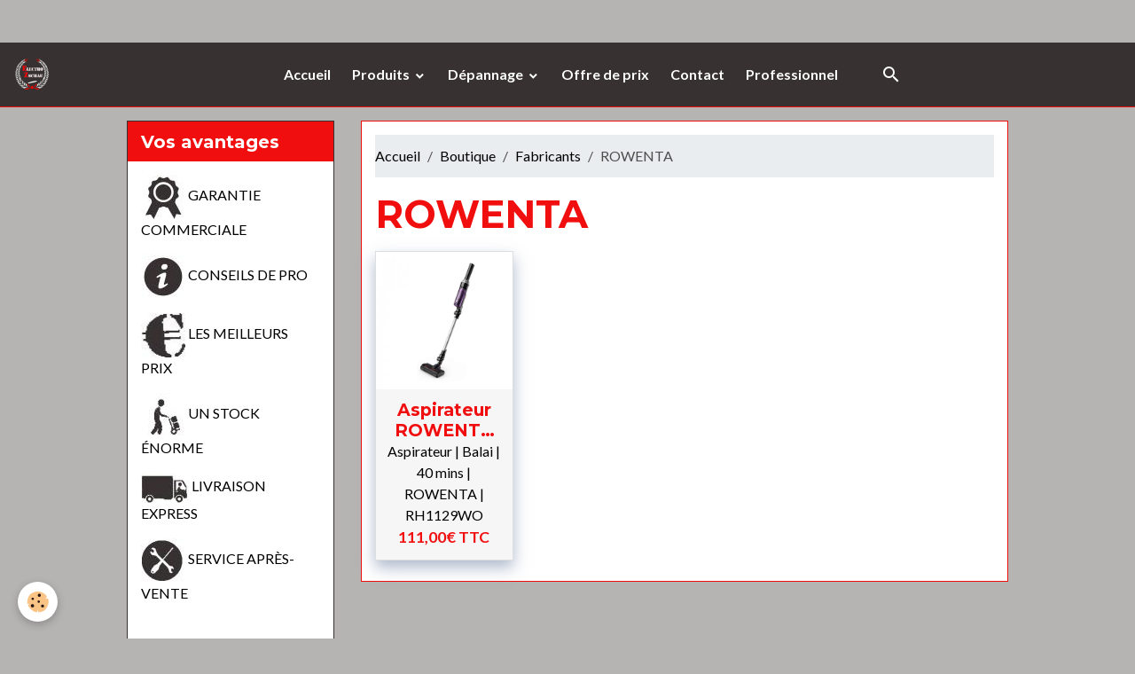

--- FILE ---
content_type: text/html; charset=UTF-8
request_url: https://www.electro-zschau.be/boutique/do/manufacturers/rowenta/
body_size: 76144
content:

<!DOCTYPE html>
<html lang="fr">
    <head>
        <title>ROWENTA</title>
        <meta name="theme-color" content="#383131">
        <meta name="msapplication-navbutton-color" content="#383131">
        <!-- METATAGS -->
        <!-- rebirth / birdhouse -->
<!--[if IE]>
<meta http-equiv="X-UA-Compatible" content="IE=edge">
<![endif]-->
<meta charset="utf-8">
<meta name="viewport" content="width=device-width, initial-scale=1, shrink-to-fit=no">
    <link rel="canonical" href="https://www.electro-zschau.be/boutique/do/manufacturers/rowenta/">
    <meta name="google-site-verification" content="jh-S82x8Ui25ni9YtDxFHzcrWAjVMs5l7fDOJHGLeQ0">
<meta name="generator" content="e-monsite (e-monsite.com)">

    <link rel="icon" href="http://www.electro-zschau.be/medias/site/favicon/logo-site-1.jpg">


        
    <link rel="preconnect" href="https://fonts.googleapis.com">
    <link rel="preconnect" href="https://fonts.gstatic.com" crossorigin="anonymous">
    <link href="https://fonts.googleapis.com/css?family=Lato:300,300italic,400,400italic,700,700italic%7CMontserrat:300,300italic,400,400italic,700,700italic&display=swap" rel="stylesheet">

    <link href="//www.electro-zschau.be/themes/combined.css?v=6_1642769533_184" rel="stylesheet">


<link rel="preload" href="//www.electro-zschau.be/medias/static/themes/bootstrap_v4/js/jquery-3.6.3.min.js?v=26012023" as="script">
<script src="//www.electro-zschau.be/medias/static/themes/bootstrap_v4/js/jquery-3.6.3.min.js?v=26012023"></script>
<link rel="preload" href="//www.electro-zschau.be/medias/static/themes/bootstrap_v4/js/popper.min.js?v=31012023" as="script">
<script src="//www.electro-zschau.be/medias/static/themes/bootstrap_v4/js/popper.min.js?v=31012023"></script>
<link rel="preload" href="//www.electro-zschau.be/medias/static/themes/bootstrap_v4/js/bootstrap.min.js?v=31012023" as="script">
<script src="//www.electro-zschau.be/medias/static/themes/bootstrap_v4/js/bootstrap.min.js?v=31012023"></script>
    <script src="//www.electro-zschau.be/themes/combined.js?v=6_1642769533_184&lang=fr"></script>
<script type="application/ld+json">
    {
        "@context" : "https://schema.org/",
        "@type" : "WebSite",
        "name" : "Electro-Zschau - électroménager pas cher toute l'année",
        "url" : "http://www.electro-zschau.be/"
    }
</script>




        <!-- //METATAGS -->
            <script src="//www.electro-zschau.be/medias/static/js/rgpd-cookies/jquery.rgpd-cookies.js?v=2037"></script>
    <script>
                                    $(document).ready(function() {
            $.RGPDCookies({
                theme: 'bootstrap_v4',
                site: 'www.electro-zschau.be',
                privacy_policy_link: '/about/privacypolicy/',
                cookies: [{"id":null,"favicon_url":"https:\/\/ssl.gstatic.com\/analytics\/20210414-01\/app\/static\/analytics_standard_icon.png","enabled":true,"model":"google_analytics","title":"Google Analytics","short_description":"Permet d'analyser les statistiques de consultation de notre site","long_description":"Indispensable pour piloter notre site internet, il permet de mesurer des indicateurs comme l\u2019affluence, les produits les plus consult\u00e9s, ou encore la r\u00e9partition g\u00e9ographique des visiteurs.","privacy_policy_url":"https:\/\/support.google.com\/analytics\/answer\/6004245?hl=fr","slug":"google-analytics"},{"id":null,"favicon_url":"","enabled":true,"model":"addthis","title":"AddThis","short_description":"Partage social","long_description":"Nous utilisons cet outil afin de vous proposer des liens de partage vers des plateformes tiers comme Twitter, Facebook, etc.","privacy_policy_url":"https:\/\/www.oracle.com\/legal\/privacy\/addthis-privacy-policy.html","slug":"addthis"}],
                modal_title: 'Gestion\u0020des\u0020cookies',
                modal_description: 'd\u00E9pose\u0020des\u0020cookies\u0020pour\u0020am\u00E9liorer\u0020votre\u0020exp\u00E9rience\u0020de\u0020navigation,\nmesurer\u0020l\u0027audience\u0020du\u0020site\u0020internet,\u0020afficher\u0020des\u0020publicit\u00E9s\u0020personnalis\u00E9es,\nr\u00E9aliser\u0020des\u0020campagnes\u0020cibl\u00E9es\u0020et\u0020personnaliser\u0020l\u0027interface\u0020du\u0020site.',
                privacy_policy_label: 'Consulter\u0020la\u0020politique\u0020de\u0020confidentialit\u00E9',
                check_all_label: 'Tout\u0020cocher',
                refuse_button: 'Refuser',
                settings_button: 'Param\u00E9trer',
                accept_button: 'Accepter',
                callback: function() {
                    // website google analytics case (with gtag), consent "on the fly"
                    if ('gtag' in window && typeof window.gtag === 'function') {
                        if (window.jsCookie.get('rgpd-cookie-google-analytics') === undefined
                            || window.jsCookie.get('rgpd-cookie-google-analytics') === '0') {
                            gtag('consent', 'update', {
                                'ad_storage': 'denied',
                                'analytics_storage': 'denied'
                            });
                        } else {
                            gtag('consent', 'update', {
                                'ad_storage': 'granted',
                                'analytics_storage': 'granted'
                            });
                        }
                    }
                }
            });
        });
    </script>
        <script async src="https://www.googletagmanager.com/gtag/js?id=G-4VN4372P6E"></script>
<script>
    window.dataLayer = window.dataLayer || [];
    function gtag(){dataLayer.push(arguments);}
    
    gtag('consent', 'default', {
        'ad_storage': 'denied',
        'analytics_storage': 'denied'
    });
    
    gtag('js', new Date());
    gtag('config', 'G-4VN4372P6E');
</script>

        
    <!-- Global site tag (gtag.js) -->
        <script async src="https://www.googletagmanager.com/gtag/js?id=UA-87490545-1"></script>
        <script>
        window.dataLayer = window.dataLayer || [];
        function gtag(){dataLayer.push(arguments);}

gtag('consent', 'default', {
            'ad_storage': 'denied',
            'analytics_storage': 'denied'
        });
        gtag('set', 'allow_ad_personalization_signals', false);
                gtag('js', new Date());
        gtag('config', 'UA-87490545-1');
    </script>
                <script src="//www.electro-zschau.be/medias/static/themes/ems_framework/js/masonry.pkgd.min.js"></script>
        <script src="//www.electro-zschau.be/medias/static/themes/ems_framework/js/imagesloaded.pkgd.min.js"></script>
                            </head>
    <body id="boutique_do_manufacturers_rowenta" data-template="default">
        

                <!-- CUSTOMIZE AREA -->
        <div id="top-site">
            <!-- Load Facebook SDK for JavaScript -->
<div id="fb-root">&nbsp;</div>
<script>
        window.fbAsyncInit = function() {
          FB.init({
            xfbml            : true,
            version          : 'v9.0'
          });
        };

        (function(d, s, id) {
        var js, fjs = d.getElementsByTagName(s)[0];
        if (d.getElementById(id)) return;
        js = d.createElement(s); js.id = id;
        js.src = 'https://connect.facebook.net/fr_FR/sdk/xfbml.customerchat.js';
        fjs.parentNode.insertBefore(js, fjs);
      }(document, 'script', 'facebook-jssdk'));</script><!-- Your Chat Plugin code -->

<div attribution="setup_tool" class="fb-customerchat" greeting_dialog_display="hide" logged_in_greeting="Bonjour, que pouvons nous faire pour vous aider?" logged_out_greeting="Bonjour, que pouvons nous faire pour vous aider?" page_id="1602803373321797" theme_color="#0A7CFF">&nbsp;</div>

        </div>
                <!-- BRAND TOP -->
        
        <!-- NAVBAR -->
                                                                <nav class="navbar navbar-expand-lg " id="navbar" data-animation="sliding">
                                                                    <a aria-label="brand" class="navbar-brand d-inline-flex align-items-center" href="http://www.electro-zschau.be/">
                                                    <img src="http://www.electro-zschau.be/medias/site/logos/logo-site.jpg" alt="Electro-Zschau - électroménager pas cher toute l&#039;année" class="img-fluid brand-logo mr-2 d-none d-lg-inline-block">
                                                                        <span class="brand-titles d-lg-flex flex-column align-items-start">
                            <span class="brand-title d-none">Electro-Zschau - électroménager pas cher toute l'année</span>
                                                    </span>
                                            </a>
                                                    <button id="buttonBurgerMenu" title="BurgerMenu" class="navbar-toggler collapsed" type="button" data-toggle="collapse" data-target="#menu">
                    <span></span>
                    <span></span>
                    <span></span>
                    <span></span>
                </button>
                <div class="collapse navbar-collapse flex-lg-grow-0 mx-lg-auto" id="menu">
                                                                                                                <ul class="navbar-nav navbar-menu nav-all nav-all-center">
                                                                                                                                                                                            <li class="nav-item" data-index="1">
                            <a class="nav-link" href="http://www.electro-zschau.be/pages/nom-structure.html">
                                                                Accueil
                            </a>
                                                                                </li>
                                                                                                                                                                                                                                                                            <li class="nav-item dropdown" data-index="2">
                            <a class="nav-link dropdown-toggle" href="http://www.electro-zschau.be/boutique/promotions/">
                                                                Produits
                            </a>
                                                                                        <div class="collapse dropdown-menu">
                                    <ul class="list-unstyled">
                                                                                                                                                                                                                                                                    <li>
                                                <a class="dropdown-item" href="http://www.electro-zschau.be/boutique/promotions/premiers-prix/">
                                                    Premi€rs prix
                                                </a>
                                                                                                                                            </li>
                                                                                                                                                                                                                                                                    <li>
                                                <a class="dropdown-item" href="http://www.electro-zschau.be/boutique/promotions/lave-linge/">
                                                    Lave linge
                                                </a>
                                                                                                                                            </li>
                                                                                                                                                                                                                                                                    <li>
                                                <a class="dropdown-item" href="http://www.electro-zschau.be/boutique/promotions/seche-linge/">
                                                    Sèche linge
                                                </a>
                                                                                                                                            </li>
                                                                                                                                                                                                                                                                    <li>
                                                <a class="dropdown-item" href="http://www.electro-zschau.be/boutique/promotions/lavante-sechante/">
                                                    Lavante Séchante
                                                </a>
                                                                                                                                            </li>
                                                                                                                                                                                                                                                                    <li>
                                                <a class="dropdown-item" href="http://www.electro-zschau.be/boutique/promotions/lave-vaisselle/">
                                                    Lave vaisselle
                                                </a>
                                                                                                                                            </li>
                                                                                                                                                                                                                                                                                                                                                                                                                <li class="dropdown">
                                                <a class="dropdown-item dropdown-toggle" href="http://www.electro-zschau.be/boutique/promotions/frigo/">
                                                    Frigo
                                                </a>
                                                                                                                                                    <div class="collapse dropdown-menu dropdown-submenu">
                                                        <ul class="list-unstyled">
                                                                                                                            <li>
                                                                    <a class="dropdown-item" href="http://www.electro-zschau.be/boutique/promotions/frigo/frigo-us/">Frigo US</a>
                                                                </li>
                                                                                                                            <li>
                                                                    <a class="dropdown-item" href="http://www.electro-zschau.be/boutique/promotions/frigo/frigo-1-porte/">Frigo 1 porte</a>
                                                                </li>
                                                                                                                            <li>
                                                                    <a class="dropdown-item" href="http://www.electro-zschau.be/boutique/promotions/frigo/frigo-combine/">Frigo combiné</a>
                                                                </li>
                                                                                                                            <li>
                                                                    <a class="dropdown-item" href="http://www.electro-zschau.be/boutique/promotions/frigo/frigo-encastrable/">Frigo encastrable</a>
                                                                </li>
                                                                                                                            <li>
                                                                    <a class="dropdown-item" href="http://www.electro-zschau.be/boutique/promotions/frigo/cave-a-vin/">Cave à vin</a>
                                                                </li>
                                                                                                                        <li class="dropdown-menu-root">
                                                                <a class="dropdown-item" href="http://www.electro-zschau.be/boutique/promotions/frigo/">Frigo</a>
                                                            </li>
                                                        </ul>
                                                    </div>
                                                                                            </li>
                                                                                                                                                                                                                                                                    <li>
                                                <a class="dropdown-item" href="http://www.electro-zschau.be/boutique/promotions/congelateur/">
                                                    Congélateur
                                                </a>
                                                                                                                                            </li>
                                                                                                                                                                                                                                                                    <li>
                                                <a class="dropdown-item" href="http://www.electro-zschau.be/boutique/promotions/four/">
                                                    Four
                                                </a>
                                                                                                                                            </li>
                                                                                                                                                                                                                                                                                                                                                                                                                <li class="dropdown">
                                                <a class="dropdown-item dropdown-toggle" href="http://www.electro-zschau.be/boutique/promotions/table-de-cuisson/">
                                                    Taque
                                                </a>
                                                                                                                                                    <div class="collapse dropdown-menu dropdown-submenu">
                                                        <ul class="list-unstyled">
                                                                                                                            <li>
                                                                    <a class="dropdown-item" href="http://www.electro-zschau.be/boutique/promotions/table-de-cuisson/induction/">Induction</a>
                                                                </li>
                                                                                                                            <li>
                                                                    <a class="dropdown-item" href="http://www.electro-zschau.be/boutique/promotions/table-de-cuisson/gaz/">Gaz</a>
                                                                </li>
                                                                                                                            <li>
                                                                    <a class="dropdown-item" href="http://www.electro-zschau.be/boutique/promotions/table-de-cuisson/vitroceramique/">Vitrocéramique</a>
                                                                </li>
                                                                                                                        <li class="dropdown-menu-root">
                                                                <a class="dropdown-item" href="http://www.electro-zschau.be/boutique/promotions/table-de-cuisson/">Taque</a>
                                                            </li>
                                                        </ul>
                                                    </div>
                                                                                            </li>
                                                                                                                                                                                                                                                                    <li>
                                                <a class="dropdown-item" href="http://www.electro-zschau.be/boutique/promotions/hotte/">
                                                    Hotte
                                                </a>
                                                                                                                                            </li>
                                                                                                                                                                                                                                                                    <li>
                                                <a class="dropdown-item" href="http://www.electro-zschau.be/boutique/promotions/cuisiniere/">
                                                    Cuisinière
                                                </a>
                                                                                                                                            </li>
                                                                                                                                                                                                                                                                    <li>
                                                <a class="dropdown-item" href="http://www.electro-zschau.be/boutique/promotions/kitchenette/">
                                                    Kitchenette
                                                </a>
                                                                                                                                            </li>
                                                                                                                                                                                                                                                                    <li>
                                                <a class="dropdown-item" href="http://www.electro-zschau.be/boutique/promotions/climatiseur/">
                                                    Climatiseur
                                                </a>
                                                                                                                                            </li>
                                                                                                                                                                                                                                                                                                                                                                                                                <li class="dropdown">
                                                <a class="dropdown-item dropdown-toggle" href="http://www.electro-zschau.be/boutique/promotions/tv-et-barre-son/">
                                                    TV et Audio
                                                </a>
                                                                                                                                                    <div class="collapse dropdown-menu dropdown-submenu">
                                                        <ul class="list-unstyled">
                                                                                                                            <li>
                                                                    <a class="dropdown-item" href="http://www.electro-zschau.be/boutique/promotions/tv-et-barre-son/tv/">TV</a>
                                                                </li>
                                                                                                                            <li>
                                                                    <a class="dropdown-item" href="http://www.electro-zschau.be/boutique/promotions/tv-et-barre-son/barre-son/">Barre son</a>
                                                                </li>
                                                                                                                        <li class="dropdown-menu-root">
                                                                <a class="dropdown-item" href="http://www.electro-zschau.be/boutique/promotions/tv-et-barre-son/">TV et Audio</a>
                                                            </li>
                                                        </ul>
                                                    </div>
                                                                                            </li>
                                                                                                                                                                                                                                                                                                                                                                                                                <li class="dropdown">
                                                <a class="dropdown-item dropdown-toggle" href="http://www.electro-zschau.be/boutique/promotions/petit-electromenager/">
                                                    Petit électroménager
                                                </a>
                                                                                                                                                    <div class="collapse dropdown-menu dropdown-submenu">
                                                        <ul class="list-unstyled">
                                                                                                                            <li>
                                                                    <a class="dropdown-item" href="http://www.electro-zschau.be/boutique/promotions/petit-electromenager/nettoyage/">Nettoyage</a>
                                                                </li>
                                                                                                                            <li>
                                                                    <a class="dropdown-item" href="http://www.electro-zschau.be/boutique/promotions/petit-electromenager/cafe/">Café</a>
                                                                </li>
                                                                                                                            <li>
                                                                    <a class="dropdown-item" href="http://www.electro-zschau.be/boutique/promotions/petit-electromenager/micro-ondes/">Micro-ondes</a>
                                                                </li>
                                                                                                                            <li>
                                                                    <a class="dropdown-item" href="http://www.electro-zschau.be/boutique/promotions/petit-electromenager/traitement-de-l-air/">Traitement de l'air</a>
                                                                </li>
                                                                                                                            <li>
                                                                    <a class="dropdown-item" href="http://www.electro-zschau.be/boutique/promotions/petit-electromenager/repassage/">Repassage</a>
                                                                </li>
                                                                                                                            <li>
                                                                    <a class="dropdown-item" href="http://www.electro-zschau.be/boutique/promotions/petit-electromenager/cuisine/">Cuisine</a>
                                                                </li>
                                                                                                                            <li>
                                                                    <a class="dropdown-item" href="http://www.electro-zschau.be/boutique/promotions/petit-electromenager/barbecue/">Barbecue</a>
                                                                </li>
                                                                                                                            <li>
                                                                    <a class="dropdown-item" href="http://www.electro-zschau.be/boutique/promotions/petit-electromenager/poeles-et-casseroles/">Poêles et casseroles</a>
                                                                </li>
                                                                                                                            <li>
                                                                    <a class="dropdown-item" href="http://www.electro-zschau.be/boutique/promotions/petit-electromenager/produits-d-entretien/">Accessoires</a>
                                                                </li>
                                                                                                                        <li class="dropdown-menu-root">
                                                                <a class="dropdown-item" href="http://www.electro-zschau.be/boutique/promotions/petit-electromenager/">Petit électroménager</a>
                                                            </li>
                                                        </ul>
                                                    </div>
                                                                                            </li>
                                                                                <li class="dropdown-menu-root">
                                            <a class="dropdown-item" href="http://www.electro-zschau.be/boutique/promotions/">Produits</a>
                                        </li>
                                    </ul>
                                </div>
                                                    </li>
                                                                                                                                                                                                                                                                            <li class="nav-item dropdown" data-index="3">
                            <a class="nav-link dropdown-toggle" href="http://www.electro-zschau.be/pages/depannage/">
                                                                Dépannage
                            </a>
                                                                                        <div class="collapse dropdown-menu">
                                    <ul class="list-unstyled">
                                                                                                                                                                                                                                                                    <li>
                                                <a class="dropdown-item" href="http://www.electro-zschau.be/pages/depannage/depannage-sous-garantie.html">
                                                    Dépannage sous garantie
                                                </a>
                                                                                                                                            </li>
                                                                                                                                                                                                                                                                    <li>
                                                <a class="dropdown-item" href="http://www.electro-zschau.be/pages/depannage/depannage-hors-garantie.html">
                                                    Dépannage hors garantie
                                                </a>
                                                                                                                                            </li>
                                                                                                                                                                                                                                                                    <li>
                                                <a class="dropdown-item" href="http://www.electro-zschau.be/pages/depannage/pieces-detachees.html">
                                                    Pièces détachées
                                                </a>
                                                                                                                                            </li>
                                                                                <li class="dropdown-menu-root">
                                            <a class="dropdown-item" href="http://www.electro-zschau.be/pages/depannage/">Dépannage</a>
                                        </li>
                                    </ul>
                                </div>
                                                    </li>
                                                                                                                                                                                            <li class="nav-item" data-index="4">
                            <a class="nav-link" href="http://www.electro-zschau.be/pages/offre-de-prix.html">
                                                                Offre de prix
                            </a>
                                                                                </li>
                                                                                                                                                                                            <li class="nav-item" data-index="5">
                            <a class="nav-link" href="http://www.electro-zschau.be/pages/contact.html">
                                                                Contact
                            </a>
                                                                                </li>
                                                                                                                                                                                            <li class="nav-item" data-index="6">
                            <a class="nav-link" href="http://www.electro-zschau.be/contact/professionnel.html">
                                                                Professionnel
                            </a>
                                                                                </li>
                                    </ul>
            
                                    
                    
                                        <ul class="navbar-nav navbar-widgets ml-lg-4">
                                                <li class="nav-item d-none d-lg-block">
                            <a href="javascript:void(0)" class="nav-link search-toggler"><i class="material-icons md-search"></i></a>
                        </li>
                                                                    </ul>
                                        
                    
                                        <form method="get" action="http://www.electro-zschau.be/search/site/" id="navbar-search" class="fade">
                        <input class="form-control form-control-lg" type="text" name="q" value="" placeholder="Votre recherche" pattern=".{3,}" required>
                        <button type="submit" class="btn btn-link btn-lg"><i class="material-icons md-search"></i></button>
                        <button type="button" class="btn btn-link btn-lg search-toggler d-none d-lg-inline-block"><i class="material-icons md-clear"></i></button>
                    </form>
                                    </div>
                    </nav>

        <!-- HEADER -->
                <!-- //HEADER -->

        <!-- WRAPPER -->
                                                                                <div id="wrapper" class="container margin-top">

                        <div class="row align-items-lg-start">
                            <main id="main" class="col-lg-9 order-lg-2">

                                                                            <ol class="breadcrumb">
                                    <li class="breadcrumb-item"><a href="http://www.electro-zschau.be/">Accueil</a></li>
                                                <li class="breadcrumb-item"><a href="http://www.electro-zschau.be/boutique/">Boutique</a></li>
                                                <li class="breadcrumb-item"><a href="http://www.electro-zschau.be/boutique/do/manufacturers">Fabricants</a></li>
                                                <li class="breadcrumb-item active">ROWENTA</li>
                        </ol>

    <script type="application/ld+json">
        {
            "@context": "https://schema.org",
            "@type": "BreadcrumbList",
            "itemListElement": [
                                {
                    "@type": "ListItem",
                    "position": 1,
                    "name": "Accueil",
                    "item": "http://www.electro-zschau.be/"
                  },                                {
                    "@type": "ListItem",
                    "position": 2,
                    "name": "Boutique",
                    "item": "http://www.electro-zschau.be/boutique/"
                  },                                {
                    "@type": "ListItem",
                    "position": 3,
                    "name": "Fabricants",
                    "item": "http://www.electro-zschau.be/boutique/do/manufacturers"
                  },                                {
                    "@type": "ListItem",
                    "position": 4,
                    "name": "ROWENTA",
                    "item": "http://www.electro-zschau.be/boutique/do/manufacturers/rowenta/"
                  }                          ]
        }
    </script>
                                            
                                        
                                        
                                                                                                        <div class="view view-eco" id="view-manufacturer">
    <div class="container">
        <div class="row">
            <div class="col">
                
                <h1 class="view-title">ROWENTA</h1>

                                                                                        
<div id="rows-626fe12ba8a57e3546b5200a" class="rows" data-total-pages="1" data-current-page="1">
                            
                        
                                                                                        
                                                                
                
                        
                
                
                                    
                
                                
        
                                    <div id="row-626fe12ba8a57e3546b5200a-1" class="row-container pos-1 page_1 container">
                    <div class="row-content">
                                                                                <div class="row" data-role="line">
                                    
                                                                                
                                                                                                                                                                                                            
                                                                                                                                                                                                                                                    
                                                                                
                                                                                
                                                                                                                        
                                                                                
                                                                                                                                                                            
                                                                                        <div data-role="cell" data-size="lg" id="cell-626fe12ba8afa50a41d38ccd" class="col widget-manufacturers-products">
                                               <div class="col-content">                                                        
<div id="manufacturers_products0">
    <div class="card-deck eco-items default-style default-4-col no-gutters mr-0" data-addon="eco">
                        <div class="card eco-item" data-stock="" data-category="nettoyage">

                
                                    <a href="http://www.electro-zschau.be/boutique/promotions/petit-electromenager/nettoyage/aspirateur-rowenta-rh1129wo.html" class="card-object">
                        <img loading="lazy" src="/medias/images/rh1129wo.jpg?fx=c_400_400&v=1" width="400" height="400" alt="Rh1129wo" class="mx-auto d-block image-main">

                                            </a>
                
                <div class="card-body text-center">
                    <p class="media-heading">
                                                    <a href="http://www.electro-zschau.be/boutique/promotions/petit-electromenager/nettoyage/aspirateur-rowenta-rh1129wo.html">Aspirateur ROWENTA RH1129WO</a>
                                            </p>

                    
                    
                    <div class="media-description">
                        Aspirateur | Balai | 40 mins&nbsp;| ROWENTA | RH1129WO
                    </div>

                    <p class="media-subheading">
                                                                                                                                                    <span class="final-price price-ttc">111,00€&nbsp;<span class="tax-label">TTC</span></span>
                                                                                                                                    </p>

                                    </div>
            </div>
            </div>

    </div>


                                                </div>
                                            </div>
                                                                                                                                                        </div>
                                            </div>
                                    </div>
                        </div>

                                                                        </div>
        </div>
    </div>
</div>

                </main>

                                <aside id="sidebar" class="col-lg-3 sticky-top">
                    <div id="sidebar-inner">
                                                                                                                                                                                                        <div id="widget-1"
                                     class="widget"
                                     data-id="widget_visualtext"
                                     data-widget-num="1">
                                            <div class="widget-title">
            <span>
                    Vos avantages
                </span>
                </div>
                                                                                                                            <div class="widget-content">
                                                <p><a href="http://www.electro-zschau.be/pages/pourquoi-electro-zschau/garantie.html" target="_blank"><img alt="Grandes marques" height="50" src="http://www.electro-zschau.be/medias/images/grandes-marques.jpg?fx=c_50_50" width="50" />&nbsp;GARANTIE COMMERCIALE</a></p>

<p><a href="http://www.electro-zschau.be/pages/pourquoi-electro-zschau/des-conseils-de-professionnels.html" target="_blank"><img alt="Info conseil" height="50" src="http://www.electro-zschau.be/medias/images/info-conseil.jpg?fx=c_50_50" width="50" />&nbsp;CONSEILS DE PRO</a></p>

<p><a href="http://www.electro-zschau.be/pages/pourquoi-electro-zschau/meilleur-prix-garanti.html" target="_blank"><img alt="Meilleurs prix" height="50" src="http://www.electro-zschau.be/medias/images/meilleurs-prix.jpg?fx=c_50_50" width="50" />&nbsp;LES MEILLEURS PRIX</a></p>

<p><a href="http://www.electro-zschau.be/pages/pourquoi-electro-zschau/retrait-en-magasin.html" target="_blank"><img alt="Retrait" height="50" src="http://www.electro-zschau.be/medias/images/retrait.jpg?fx=c_50_50" width="50" />&nbsp;UN STOCK &Eacute;NORME</a></p>

<p><a href="http://www.electro-zschau.be/pages/pourquoi-electro-zschau/livraison.html" target="_blank"><img alt="Livraison" height="34" src="http://www.electro-zschau.be/medias/images/livraison.jpg?fx=r_54_35" width="54" />&nbsp;LIVRAISON EXPRESS</a></p>

<p><a href="http://www.electro-zschau.be/pages/pourquoi-electro-zschau/service-apres-vente.html" target="_blank"><img alt="Sav" height="50" src="http://www.electro-zschau.be/medias/images/sav.jpg?fx=c_50_50" width="50" />&nbsp;SERVICE APR&Egrave;S-VENTE</a></p>

<p>&nbsp;</p>

                                            </div>
                                                                                                            </div>
                                                                                                                                                                                                                                                                                                                                <div id="widget-2"
                                     class="widget"
                                     data-id="widget_visualtext"
                                     data-widget-num="2">
                                            <a href="https://www.flipsnack.com/electrozschau/folder-d-cembre-2025" class="widget-title">
            <span>
                    Folder
                </span>
                </a>
                                                                                                                            <div class="widget-content">
                                                <p><a href="http://www.electro-zschau.be/medias/images/lfr731611v-1.jpg?fx=c_400_400" title="Lfr731611v 1"><img alt="Lfr731611v 1" class="img-center" src="http://www.electro-zschau.be/medias/images/lfr731611v-1.jpg" style="width: 250px; height: 354px;" /></a></p>

                                            </div>
                                                                                                            </div>
                                                                                                                                                                                                                                                                                                                                <div id="widget-3"
                                     class="widget"
                                     data-id="widget_fbpageplugin"
                                     data-widget-num="3">
                                            <div class="widget-title">
            <span>
                    Actualités
                </span>
                </div>
                                                                                                                            <div class="widget-content">
                                                <script>
$(window).on('load', function () {
    var iframeWidth = Math.round($('.fb-page').parent().width());
    $('.fb-page').attr('data-width', iframeWidth);
    
    window.fbAsyncInit = function() {
	  FB.init({
		xfbml      : true,
		version    : 'v2.4'
	  });
      FB.Event.subscribe("xfbml.render", function(){
        $(window).trigger('resize');
      });
	};

    (function(d, s, id) {
            	////init des var
    			var js, fjs = d.getElementsByTagName(s)[0];
    			
    			//si j'ai déjà le SDK dans la page, je reload juste le plugin
    			if (d.getElementById(id)){
    				return false;
    			}else{
    				js = d.createElement(s); js.id = id;
    				js.src = "//connect.facebook.net/fr_FR/sdk.js";
    				fjs.parentNode.insertBefore(js, fjs);
    			}
    }(document, 'script', 'facebook-jssdk'));
});
</script>
<div class="fb-page" data-href="https://www.facebook.com/ElectroZschauWavre" data-height="500" data-hide_cover="true" data-show_facepile="false" data-show_posts="true" data-hide_cta="false" data-small_header="true" data-adapt_container_width="true"></div>
                                            </div>
                                                                                                            </div>
                                                                                                                                                                                                                                                                                                                                <div id="widget-4"
                                     class="widget"
                                     data-id="widget_page_category"
                                     data-widget-num="4">
                                            <a href="http://www.electro-zschau.be/pages/electromenager/" class="widget-title">
            <span>
                    Électroménager
                </span>
                </a>
                                                                                                                            <div class="widget-content">
                                                        <select name="pagelist" onchange="window.location=this.value;" class="custom-select">
        <option value="">Électroménager</option>
                                   <option class="page" value="http://www.electro-zschau.be/pages/electromenager/electromenager-wavre.html">Électroménager Wavre</option>
                           <option class="page" value="http://www.electro-zschau.be/pages/electromenager/electromenager-rixensart.html">Électroménager Rixensart</option>
                           <option class="page" value="http://www.electro-zschau.be/pages/electromenager/electromenager-nivelles.html">Électroménager Nivelles</option>
                           <option class="page" value="http://www.electro-zschau.be/pages/electromenager/electromenager-waterloo.html">Électroménager Waterloo</option>
                           <option class="page" value="http://www.electro-zschau.be/pages/electromenager/electromenager-genval.html">Électroménager Genval</option>
                           <option class="page" value="http://www.electro-zschau.be/pages/electromenager/electromenager-louvain-la-neuve.html">Électroménager LLN</option>
                           <option class="page" value="http://www.electro-zschau.be/pages/electromenager/electromenager-lasne.html">Électroménager Lasne</option>
                           <option class="page" value="http://www.electro-zschau.be/pages/electromenager/electromenager-bruxelles.html">Électroménager Bruxelles</option>
                           <option class="page" value="http://www.electro-zschau.be/pages/electromenager/electromenager-grez-doiceau.html">Électroménager Grez Doiceau</option>
                           <option class="page" value="http://www.electro-zschau.be/pages/electromenager/electromenager-braine-l-alleud.html">Électroménager Braine l'Alleud</option>
                           <option class="page" value="http://www.electro-zschau.be/pages/electromenager/electromenager-ottignies.html">Électroménager Ottignies</option>
                           <option class="page" value="http://www.electro-zschau.be/pages/electromenager/electromenager-la-hulpe.html">Électroménager La Hulpe</option>
                           <option class="page" value="http://www.electro-zschau.be/pages/electromenager/electromenager-overijse.html">Électroménager Overijse</option>
                           <option class="page" value="http://www.electro-zschau.be/pages/electromenager/electromenager-la-louviere.html">Électroménager La Louvière</option>
                           <option class="page" value="http://www.electro-zschau.be/pages/electromenager/electromenager-le-roeulx.html">Électroménager Le Roeulx</option>
                           <option class="page" value="http://www.electro-zschau.be/pages/electromenager/electromenager-binche.html">Électroménager Binche</option>
                           <option class="page" value="http://www.electro-zschau.be/pages/electromenager/electromenager-anderlues.html">Électroménager Anderlues</option>
                           <option class="page" value="http://www.electro-zschau.be/pages/electromenager/electromenager-braine-le-comte.html">Électroménager Braine-le-Comte</option>
                           <option class="page" value="http://www.electro-zschau.be/pages/electromenager/electromenager-soignies.html">Électroménager Soignies</option>
                           <option class="page" value="http://www.electro-zschau.be/pages/electromenager/electromenager-charleroi.html">Électroménager Charleroi</option>
                           <option class="page" value="http://www.electro-zschau.be/pages/electromenager/electromenager-manage.html">Électroménager Manage</option>
                           <option class="page" value="http://www.electro-zschau.be/pages/electromenager/electromenager-morlanwelz.html">Électroménager Morlanwelz</option>
                           <option class="page" value="http://www.electro-zschau.be/pages/electromenager/electromenager-mons.html">Électroménager Mons</option>
                           <option class="page" value="http://www.electro-zschau.be/pages/electromenager/electromenager-seneffe.html">Électroménager Seneffe</option>
                           <option class="page" value="http://www.electro-zschau.be/pages/electromenager/electromenager-namur.html">Électroménager Namur</option>
                           <option class="page" value="http://www.electro-zschau.be/pages/electromenager/electromenager-hannut.html">Électroménager Hannut</option>
                           <option class="page" value="http://www.electro-zschau.be/pages/electromenager/electromenager-gembloux.html">Électroménager Gembloux</option>
                           <option class="page" value="http://www.electro-zschau.be/pages/electromenager/electromenager-uccle.html">Électroménager Uccle</option>
                           <option class="page" value="http://www.electro-zschau.be/pages/electromenager/electromenager-auderghem.html">Électroménager Auderghem</option>
                           <option class="page" value="http://www.electro-zschau.be/pages/electromenager/electromenager-woluwe.html">Électroménager Woluwé</option>
                           <option class="page" value="http://www.electro-zschau.be/pages/electromenager/electromenager-gosselies.html">Électroménager Gosselies</option>
                           <option class="page" value="http://www.electro-zschau.be/pages/electromenager/electromenager-chaumont-gistoux.html">Électroménager Chaumont</option>
                           <option class="page" value="http://www.electro-zschau.be/pages/electromenager/electromenager-beauvechain.html">Électroménager Beauvechain</option>
                           <option class="page" value="http://www.electro-zschau.be/pages/electromenager/electromenager-houdeng.html">Électroménager Houdeng</option>
                           <option class="page" value="http://www.electro-zschau.be/pages/electromenager/electromenager-jodoigne.html">Électroménager Jodoigne</option>
                           <option class="page" value="http://www.electro-zschau.be/pages/electromenager/electromenager-anderlecht.html">Électroménager Anderlecht</option>
                            
            </select>
    

                                            </div>
                                                                                                            </div>
                                                                                                                                                                                    </div>
                </aside>
            </div>
                    </div>
        <!-- //WRAPPER -->

                <footer id="footer">
                            
<div id="rows-6023b0c1c38c77e6997b983e" class="rows" data-total-pages="1" data-current-page="1">
                            
                        
                                                                                        
                                                                
                
                        
                
                
                                    
                
                                
        
                                    <div id="row-6023b0c1c38c77e6997b983e-1" class="row-container pos-1 page_1 container">
                    <div class="row-content">
                                                                                <div class="row" data-role="line">
                                    
                                                                                
                                                                                                                                                                                                            
                                                                                                                                                                
                                                                                
                                                                                
                                                                                                                        
                                                                                                                                                                    
                                                                                                                                                                            
                                                                                        <div data-role="cell" data-size="sm" id="cell-5dc9c8208c306d85339f53ad" class="col" style="-ms-flex-preferred-size:50%;flex-basis:50%">
                                               <div class="col-content col-no-widget">                                                        <p style="text-align: right;"><span style="color:#FF0000;"><span style="font-size:16px;"><strong>Soyez les premiers inform&eacute;s</strong></span></span></p>

                                                                                                    </div>
                                            </div>
                                                                                                                        
                                                                                
                                                                                                                                                                                                            
                                                                                                                                                                                                                                                    
                                                                                
                                                                                
                                                                                                                        
                                                                                                                                                                    
                                                                                                                                                                            
                                                                                        <div data-role="cell" data-size="sm" id="cell-5dcd476410e650c8f51df6fb" class="col widget-newsletter" style="-ms-flex-preferred-size:50%;flex-basis:50%">
                                               <div class="col-content">                                                        <form action="http://www.electro-zschau.be/newsletters/subscribe" method="post">
    <div class="input-group">
        <div class="input-group-prepend">
			<span class="input-group-text"><i class="material-icons md-mail_outline"></i></span>
		</div>
        <input class="form-control" id="email" type="email" name="email" value="" placeholder="E-mail">
        <div class="input-group-append">
            <button type="submit" class="btn btn-primary">OK</button>
        </div>
    </div>
</form>
                                                                                                    </div>
                                            </div>
                                                                                                                                                        </div>
                                            </div>
                                    </div>
                                                    
                        
                                                                                        
                                                                
                
                        
                
                
                                    
                
                                
        
                                    <div id="row-6023b0c1c38c77e6997b983e-2" class="row-container pos-2 page_1 container">
                    <div class="row-content">
                                                                                <div class="row" data-role="line">
                                    
                                                                                
                                                                                                                                                                                                            
                                                                                                                                                                
                                                                                
                                                                                
                                                                                                                        
                                                                                                                                                                    
                                                                                                                                                                            
                                                                                        <div data-role="cell" data-size="sm" id="cell-5dcd476410ec50c8f51dd80b" class="col" style="-ms-flex-preferred-size:33.333333333333%;flex-basis:33.333333333333%">
                                               <div class="col-content col-no-widget">                                                        <p><img alt="Logo site" src="/medias/images/logo-site.jpg?fx=c_400_400" style="width: 250px; height: 250px;" /></p>

                                                                                                    </div>
                                            </div>
                                                                                                                        
                                                                                
                                                                                                                                                                                                            
                                                                                                                                                                
                                                                                
                                                                                
                                                                                                                        
                                                                                                                                                                    
                                                                                                                                                                            
                                                                                        <div data-role="cell" data-size="sm" id="cell-5cacc626c25d053b4134b0f8" class="col" style="-ms-flex-preferred-size:33.333333333333%;flex-basis:33.333333333333%">
                                               <div class="col-content col-no-widget">                                                        <p style="text-align: center;"><strong><span style="color:#FF0000;"><span style="font-size:16px;">Informations</span></span></strong></p>

<p style="text-align: center;"><a href="http://www.electro-zschau.be/pages/pied-de-page/mentions-legales.html">Mentions l&eacute;gales</a></p>

<p style="text-align: center;"><a href="http://www.electro-zschau.be/pages/pied-de-page/confidentialite.html">Confidentialit&eacute;</a></p>

<p style="text-align: center;"><a href="http://www.electro-zschau.be/pages/pied-de-page/qui-sommes-nous.html">Qui sommes-nous?</a></p>

<p style="text-align: center;"><a href="http://www.electro-zschau.be/pages/pied-de-page/conditions-generales.html">Conditions g&eacute;n&eacute;rales de vente</a></p>

<p style="text-align: center;"><a href="http://www.electro-zschau.be/pages/pied-de-page/nos-marques.html">Nos marques</a></p>

<p style="text-align: center;"><a href="http://www.electro-zschau.be/pages/contact.html" target="_blank">Nos magasins</a></p>

<p style="text-align: center;"><a href="http://www.electro-zschau.be/pages/pied-de-page/moyens-de-paiement.html">Moyens de paiement</a></p>

<p style="text-align: center;"><a href="http://www.electro-zschau.be/pages/pied-de-page/recherche-facture.html">Recherche facture</a></p>

<p style="text-align: center;">&nbsp;</p>

                                                                                                    </div>
                                            </div>
                                                                                                                        
                                                                                
                                                                                                                                                                                                            
                                                                                                                                                                
                                                                                
                                                                                
                                                                                                                        
                                                                                                                                                                    
                                                                                                                                                                            
                                                                                        <div data-role="cell" data-size="sm" id="cell-5cacc626c261053b4134ed5f" class="col" style="-ms-flex-preferred-size:33.333333333333%;flex-basis:33.333333333333%">
                                               <div class="col-content col-no-widget">                                                        <p style="text-align: center;"><span style="color:#FF0000;"><strong><span style="font-size:16px;">Contact</span></strong></span></p>

<p style="text-align: center;">ELECTRO-ZSCHAU scrl</p>

<p style="text-align: center;">Wavre: 010/41.60.05</p>

<p style="text-align: center;"><a href="mailto:info@electro-zschau.be?subject=Demande%20d'information"><img alt="Mail" height="50" src="/medias/images/mail.jpg?fx=c_50_50" width="50" />&nbsp;info@electro-zschau.be</a></p>

<p style="text-align: center;"><a href="https://www.facebook.com/ElectroZschauWavre/" target="_blank"><img alt="Facebook" height="50" src="/medias/images/facebook.jpg?fx=c_50_50" width="50" />​</a>&nbsp;Retrouvez nous sur Facebook</p>

<p style="text-align: center;">&nbsp;</p>

                                                                                                    </div>
                                            </div>
                                                                                                                                                        </div>
                                            </div>
                                    </div>
                                                    
                        
                                                                                        
                                                                
                
                        
                
                
                                    
                
                                
        
                                    <div id="row-6023b0c1c38c77e6997b983e-3" class="row-container pos-3 page_1 container">
                    <div class="row-content">
                                                                                <div class="row" data-role="line">
                                    
                                                                                
                                                                                                                                                                                                            
                                                                                                                                                                
                                                                                
                                                                                
                                                                                                                        
                                                                                
                                                                                                                                                                            
                                                                                        <div data-role="cell" data-size="lg" id="cell-5cacc626c26b053b41340d45" class="col">
                                               <div class="col-content col-no-widget">                                                        <p><span style="font-size:10px;"><em>Electro-Zschau SCRL &copy; 2022-2023&nbsp;All rights reserved​</em></span></p>

                                                                                                    </div>
                                            </div>
                                                                                                                                                        </div>
                                            </div>
                                    </div>
                        </div>

                        <div class="container">
                
                
                            </div>

                            <ul id="legal-mentions" class="footer-mentions">
    
    
    
    
    
            <li><button id="cookies" type="button" aria-label="Gestion des cookies">Gestion des cookies</button></li>
    </ul>
                    </footer>
        
        
        
            

 
    
						 	 





        
            </body>
</html>
